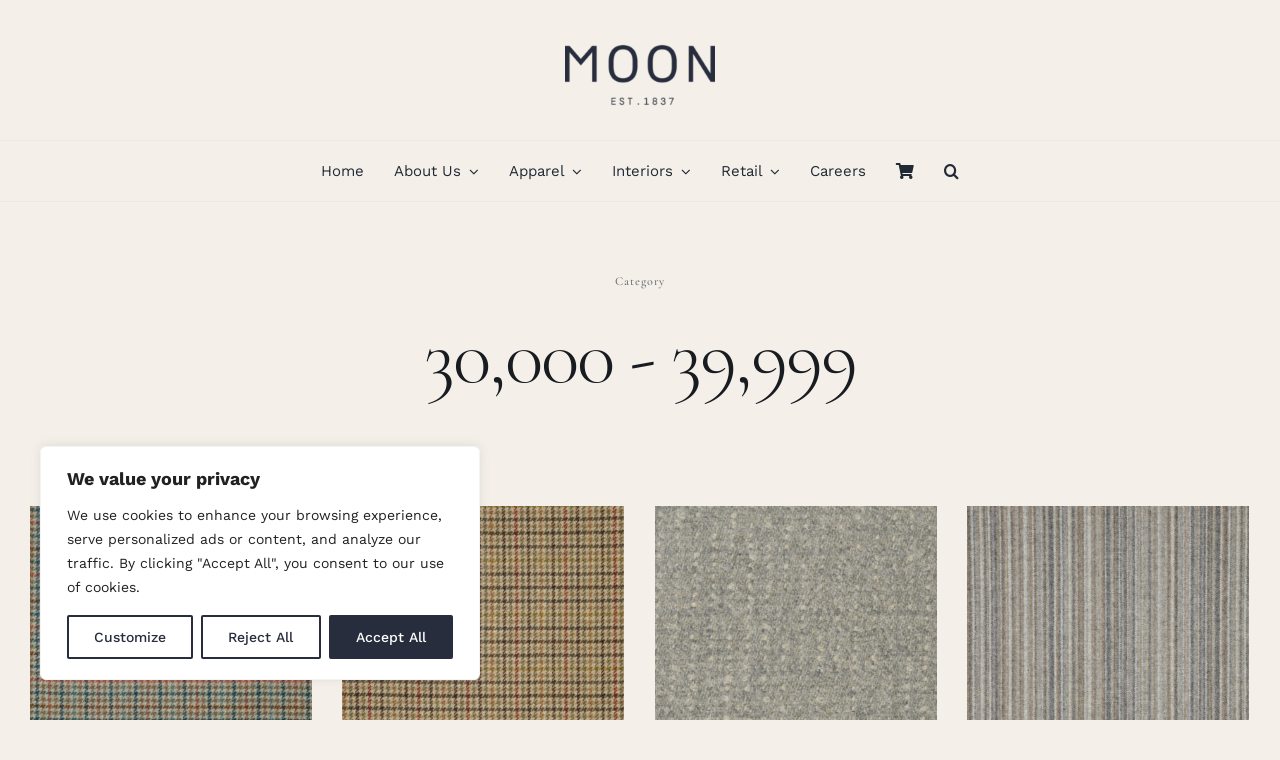

--- FILE ---
content_type: text/css
request_url: https://www.moons.co.uk/wp-content/themes/Avada-child/style.css?ver=1769259516
body_size: 644
content:
/**
 * Theme Name:     Avada Child
 * Author:         ThemeFusion
 * Template:       Avada
 * Text Domain:	   avada-child
 * Description:    The Avada Website Builder is the ultimate design and creation suite. Design Anything, Build Everything, Fast. The
 */
ol.awb-breadcrumb-list.product-breadcrumb a,
ol.awb-breadcrumb-list.product-breadcrumb .awb-breadcrumb-sep:after,
ol.awb-breadcrumb-list.product-breadcrumb span {
  color: var(--link_color);
}
.product-breadcrumb .awb-breadcrumb-sep a:after {
    content: '/';
    margin: 0 5px;
}
.product-breadcrumb .awb-breadcrumb-sep {
    --breadcrumbs_separator: unset !important;
}
.product-breadcrumb .awb-breadcrumb-sep:after {
    content: none !important;
    margin: 0 !important;
}
.fusion-breadcrumbs.custom {
  text-align: center;
}
.no-padding {
  padding-left: 0px;
  padding-right: 0px;
}
#customer_login p.form-row.form-row-wide {
  width: 100%;
  float: left;
}
@media all and (max-width: 768px){
	.interior-enquire-button {
		margin-top: -15px !important;
	}
  #menu-header-blocks-menu-cart span.fusion-widget-cart-number {
      position: absolute;
      transform: translate(50%, -50%) scale(.75);
      margin-inline-start: 0;
  }
	.fusion-breadcrumbs.custom .awb-breadcrumb-list {
		display: block;
	}
	.fusion-breadcrumbs .awb-breadcrumb-list {
		display: block !important;
	}
  .search-results .fusion-posts-container,
  .product-archive-layout .fusion-posts-container {
    display: block;
  }
  .search-results .fusion-posts-container article,
  .product-archive-layout .fusion-posts-container article {
    height: auto !important;
    position: relative !important;
    top: unset !important;
    left: unset !important;
    width: 48.55% !important;
    float: left !important;
    margin-left: 0px !important;
    margin-right: 0px !important;
    padding-left: 0px !important;
    padding-right: 0px !important;
    padding-bottom: 0px !important;
    padding-top: 0px !important;
	transform: none !important;
    transition: none !important;
  }
  .search-results .fusion-clearfix:not(.fusion-blog-button),
  .product-archive-layout .fusion-clearfix:not(.fusion-blog-button) {
    display: none !important;
  }
  .search-results .fusion-post-content-wrapper,
  .product-archive-layout .fusion-post-content-wrapper {
    padding-top: 20px !important;
  }
  .search-results .blog-shortcode-post-title,
  .product-archive-layout .blog-shortcode-post-title {
    margin-bottom: 0px !important;
  }
  .search-results .blog-shortcode-post-title a,
  .product-archive-layout .blog-shortcode-post-title a {
    font-size: 19px !important;
    line-height: 1.32 !important;
  }
  .search-results .fusion-post-content-wrapper,
  .product-archive-layout .fusion-post-content-wrapper {
    min-height: 125px;
  }
  .search-results .fusion-posts-container article:nth-child(even),
  .product-archive-layout .fusion-posts-container article:nth-child(even) {
    margin-right: 0px !important;
    float: right !important;
  }
  .search-results .fusion-post-content.post-content,
  .product-archive-layout .fusion-post-content.post-content {
    margin-bottom: 0px !important;
  }
}
@media all and (max-width: 980px){
	.interior-enquire-button .fusion-column-wrapper {
      display: block !important;
  }
  .interior-enquire-button .fusion-column-wrapper > div {
      float: right;
      display: block;
      width: 60%;
      text-align: right;
  }
  .interior-enquire-button a.fusion-button.button-flat {
      width: 100%;
      text-align: center;
  }
  .interior-enquire-button .fusion-column-wrapper {
    display: block !important;
    width: 100% !important;
    margin-left: 6px !important;
    margin-right: 6px !important;
  }
  .order-sample-button, .order-sample-button .fusion-column-wrapper, .order-sample-button .fusion-column-wrapper .fusion-button-wrapper {
      width: 100% !important;
  }
  .order-sample-button .fusion-column-wrapper {
    margin-right: 6px !important;
    margin-left: 6px !important;
    display: block !important;
  }
  .order-sample-button .single_add_to_cart_button {
    width: 60%;
  }
}

--- FILE ---
content_type: image/svg+xml
request_url: https://www.moons.co.uk/wp-content/uploads/2024/03/MOON_ICON_ONLY_RGB_STONE_BACKGROUNDS.svg
body_size: 6638
content:
<?xml version="1.0" encoding="UTF-8"?><svg id="Layer_2" xmlns="http://www.w3.org/2000/svg" viewBox="0 0 376.77 230.5"><defs><style>.cls-1{fill:#272d3d;}</style></defs><g id="Layer_1-2"><path class="cls-1" d="m210.47,87.23c-4.43-1.43-5.09-1.59-5.09-1.21,0,.48,2.77,1.88,4.84,2.45,2.32.67,8.21,4.33,10.31,6.4,2.26,2.26,2.9,4.84,1.88,7.83-.95,2.8-4.87,6.36-7.42,6.78-2.36.35-4.45,1.65-9.45,5.73-5.98,4.9-11.42,4.39-14.16-1.31-1.4-2.9-1.88-5.98-1.91-11.78,0-2.7-.13-4.9-.32-5.03h-.06s-.75-1.08-1.77,0c-.19.13-.32,2.32-.32,5.03-.03,5.79-.51,8.88-1.91,11.78-2.74,5.7-8.18,6.21-14.17,1.31-5-4.08-7.1-5.38-9.45-5.73-2.54-.41-6.46-3.98-7.41-6.78-1.02-2.99-.38-5.57,1.87-7.83,2.1-2.07,7.99-5.73,10.32-6.4,2.07-.57,4.84-1.97,4.84-2.45,0-.38-.67-.22-5.09,1.21-4.23,1.37-9.14,1.81-12.03,1.12-4.01-.96-6.17-3.72-6.17-7.93,0-2.58.57-4.58,2.13-7.74,1.05-2.07,1.21-2.7,1.46-5.98.16-2.01.48-4.43.73-5.38,1.91-6.97,9.55-8.85,15.66-3.82,1.37,1.11,4.04,4.17,6.46,7.35.77,1.02,1.5,1.85,1.63,1.85.92,0,.41-1.11-2.77-5.86-3.79-5.7-5.25-10.28-4.07-12.89.73-1.62,3.25-4.01,5.09-4.84,1.75-.77,3.18-.83,6.14-.29,2.13.41,2.64.38,7-.32,0,0,1-.16,1.9,0h.06c4.36.7,4.87.73,7,.32,2.96-.54,4.39-.48,6.14.29,1.85.83,4.36,3.21,5.1,4.84,1.18,2.61-.29,7.19-4.08,12.89-3.18,4.74-3.69,5.86-2.77,5.86.13,0,.86-.83,1.62-1.85,2.42-3.18,5.09-6.24,6.46-7.35,6.11-5.03,13.75-3.15,15.66,3.82.26.95.57,3.37.73,5.38.26,3.28.41,3.92,1.46,5.98,1.56,3.15,2.13,5.16,2.13,7.74,0,4.2-2.16,6.97-6.17,7.93-2.9.7-7.8.25-12.03-1.12m21.56-6.81c0-3.07-.67-5.57-2.5-9.25-.8-1.57-.88-1.73-1.11-4.73-.16-2.01-.49-4.71-.84-6-1.15-4.21-4.04-7.34-7.93-8.57-2.77-.88-5.81-.7-8.69.42.42-2.19.26-4.1-.47-5.71-1.07-2.37-4.17-5.35-6.81-6.54-2.7-1.18-4.93-1.09-8.13-.51-1.59.31-1.69.33-5.83-.34l-.35-.04c-1.26-.16-2.43,0-2.68.04-4.14.66-4.24.65-5.87.33-3.16-.58-5.39-.67-8.12.52-2.61,1.17-5.72,4.16-6.78,6.52-.73,1.62-.88,3.52-.47,5.72-2.88-1.13-5.92-1.3-8.68-.42-3.88,1.23-6.77,4.36-7.93,8.59-.34,1.27-.68,3.97-.84,5.99-.23,2.99-.32,3.16-1.13,4.75-1.81,3.65-2.48,6.15-2.48,9.23,0,5.79,3.19,9.87,8.75,11.19.35.09.73.16,1.12.22-.27.24-.52.46-.73.67-3.18,3.19-4.11,7.09-2.68,11.29,1.37,4.01,6.25,8.39,10.1,9.02,1.39.21,2.92,1.01,7.82,5.01,5.18,4.25,9.37,4.45,11.96,3.88,2.21-.49,5.27-1.98,7.36-6.32.04-.09.08-.17.12-.26.04.08.08.17.12.25,2.09,4.34,5.15,5.84,7.36,6.33.63.14,1.36.24,2.18.24,2.52,0,5.86-.9,9.78-4.11,4.91-4,6.43-4.81,7.87-5.02,3.8-.62,8.69-5,10.06-9.01,1.43-4.2.5-8.1-2.7-11.31-.21-.2-.44-.42-.71-.65.39-.06.76-.13,1.11-.22,5.56-1.33,8.75-5.4,8.75-11.19"/><path class="cls-1" d="m223.78,79.53c0-1.24.06-1.4.48-1.05.77.63.64,3.66-.19,4.81-.83,1.18-2.29,1.94-3.41,1.81-1.37-.16-1.21-1.02.26-1.69,1.94-.86,2.86-2.13,2.86-3.88"/><path class="cls-1" d="m214.45,59.57c.48-.26,1.21-.48,1.62-.51,2.48-.03,5.86,3.6,4.9,5.28-.19.35-.51.13-1.37-1.02-1.34-1.81-1.91-2.13-4.07-2.36-1.97-.19-2.39-.7-1.08-1.4"/><path class="cls-1" d="m155.73,85.1c-1.11.13-2.58-.64-3.41-1.81-.83-1.14-.96-4.17-.19-4.81.41-.35.48-.19.48,1.05,0,1.75.92,3.02,2.86,3.88,1.46.67,1.62,1.53.26,1.69"/><path class="cls-1" d="m160.86,60.97c-2.17.22-2.74.54-4.08,2.36-.86,1.14-1.18,1.37-1.37,1.02-.95-1.69,2.42-5.32,4.9-5.28.41.03,1.15.26,1.62.51,1.3.7.89,1.21-1.08,1.4"/><path class="cls-1" d="m161.56,105.53c-1.69,0-3.76-3.69-3.34-5.95.32-1.62,1.78-2.96,2.1-1.94.06.19.03,1.02-.1,1.81-.48,2.77-.38,3.18.99,4.39,1.27,1.14,1.37,1.69.35,1.69"/><path class="cls-1" d="m197.57,46.99c1.34-.6,2.16-.46,4.03.69,1.31.8,2.29,2.73,1.93,3.82-.37,1.12-1.22.67-2.36-1.28-1.03-1.75-1.7-2.17-3.52-2.13-1.55.03-1.56-.45-.08-1.1"/><path class="cls-1" d="m175.22,50.22c-1.14,1.95-1.99,2.4-2.36,1.28-.36-1.09.62-3.02,1.93-3.82,1.87-1.15,2.69-1.29,4.03-.69,1.49.65,1.47,1.13-.08,1.1-1.82-.04-2.49.38-3.52,2.13"/><path class="cls-1" d="m179.19,114.44c-2.13.51-2.96.38-4.04-.61-1.21-1.08-1.05-1.53.41-1.02,1.72.61,2.48.41,4.01-.92,1.69-1.5,2.64-1.65,2.64-.48s-1.53,2.67-3.02,3.02"/><path class="cls-1" d="m195.74,79.07c-.12-.8.2-1.12,1.16-1.27,1.43-.23,1.5-.18,1.21,1.12-.28,1.35-2.17,1.43-2.37.16"/><path class="cls-1" d="m197.42,83.74c-.73,1.7-1.42,2-2.08.96-.68-.9-.18-2.14,1.08-2.83,1.57-.91,1.94-.21,1,1.87"/><path class="cls-1" d="m195.45,74.03c1.13-.52,1.54-.28,1.83.77.28,1.05.05,1.46-1.18,1.59-.82.08-1.62-.26-1.76-.78-.14-.52.37-1.23,1.12-1.57"/><path class="cls-1" d="m194.92,80.9c-.58,1.18-1.08,1.32-2.21.48-.74-.52-.83-.85-.46-1.68.46-.96.62-1.01,1.75-.41.98.51,1.2.87.92,1.61"/><path class="cls-1" d="m193.98,77.14c-.33,1.08-1.88,1.32-2.57.39-.3-.42-.37-1.14-.08-1.66.59-1.03,2.96.13,2.65,1.27"/><path class="cls-1" d="m192.45,71.05c.81.14,1.49.68,1.49,1.22s-.68,1.09-1.49,1.22c-1.22.2-1.56-.13-1.56-1.22s.34-1.43,1.56-1.22"/><path class="cls-1" d="m189.88,79.12c-1.06.99-1.14.99-1.63-.25-.52-1.28,1-2.4,1.88-1.45.55.59.46,1.04-.25,1.7"/><path class="cls-1" d="m189.38,75.33c-.28,1.35-2.17,1.43-2.37.16-.13-.8.2-1.12,1.16-1.27,1.43-.23,1.5-.18,1.21,1.12"/><path class="cls-1" d="m186.59,70.55c1.49-.71,2.94,1.03,1.87,2.15-.67.7-1.22.62-2.05-.18-1.25-1.21-1.26-1.29.19-1.96"/><path class="cls-1" d="m186.07,76.3c.58.7.58,1.04,0,1.74-.7.81-.87.81-1.8-.06-.81-.75-.93-1.16-.46-1.8.87-.99,1.39-.99,2.26.11"/><path class="cls-1" d="m182.13,72.79c1.15-1.45,1.89-1.55,2.25-.38.42,1.05-.4,2.11-1.78,2.45-1.76.47-1.93-.31-.47-2.07"/><path class="cls-1" d="m182.97,81.45c0,.54-.68,1.08-1.49,1.22-1.22.2-1.56-.14-1.56-1.22s.34-1.43,1.56-1.22c.81.14,1.49.68,1.49,1.22"/><path class="cls-1" d="m182.53,77.74c-.09.8-.49,1.03-1.45.92-1.44-.16-1.49-.22-.87-1.4.62-1.23,2.47-.81,2.33.47"/><path class="cls-1" d="m183.68,85.68c-1.83-.26-2.3-.84-1.48-1.75.69-.89,2.02-.73,3.02.29,1.29,1.28.71,1.81-1.54,1.46"/><path class="cls-1" d="m185.18,80.23c.59-.96,2.13-.78,2.55.3.18.48.06,1.2-.36,1.62-.83.84-2.78-.9-2.19-1.92"/><path class="cls-1" d="m189.9,86.96c-.56,1.82-2.3,1.42-2.17-.44.04-.83.4-1.58.76-1.62,1.07-.27,1.82.8,1.42,2.06"/><path class="cls-1" d="m189.71,83.14c-1.3-1.38-.1-2.7,1.46-1.67.7.45,1.18,1.13,1.03,1.46-.29,1.06-1.59,1.19-2.49.22"/><path class="cls-1" d="m192.75,87.21c-1.61-.35-1.68-2.62-.15-2.84.96-.14,1.34.26,1.5,1.41.25,1.72.19,1.79-1.36,1.43"/><path class="cls-1" d="m201.24,113.84c-1.08.99-1.91,1.11-4.04.61-1.5-.35-3.02-1.88-3.02-3.02s.95-1.02,2.64.48c1.53,1.34,2.29,1.53,4.01.92,1.46-.51,1.62-.06.41,1.02"/><path class="cls-1" d="m215.18,103.85c1.37-1.21,1.46-1.62.99-4.39-.13-.8-.16-1.62-.1-1.81.32-1.02,1.78.32,2.1,1.94.41,2.26-1.65,5.95-3.34,5.95-1.02,0-.92-.54.35-1.69"/><path class="cls-1" d="m188.28,115.21s-.03-.07-.05-.11c-.04.09-.08.17-.12.26-.63,1.3-1.34,2.35-2.1,3.19l.04.06c.78-.85,1.52-1.91,2.16-3.25.02-.05.05-.1.07-.14"/><path class="cls-1" d="m190.51,118.61l.04-.06c-.76-.84-1.47-1.88-2.1-3.19-.04-.08-.08-.17-.12-.25-.02.04-.03.07-.05.1.02.05.04.1.07.14.64,1.34,1.38,2.4,2.16,3.25"/><path class="cls-1" d="m210.6,87.23c-4.43-1.43-5.09-1.59-5.09-1.21,0,.48,2.77,1.88,4.84,2.45,2.32.67,8.21,4.33,10.31,6.4,2.26,2.26,2.9,4.84,1.88,7.83-.95,2.8-4.87,6.36-7.42,6.78-2.36.35-4.45,1.65-9.45,5.73-5.98,4.9-11.42,4.39-14.16-1.31-1.4-2.9-1.88-5.98-1.91-11.78,0-2.7-.13-4.9-.32-5.03h-.06s-.75-1.08-1.77,0c-.19.13-.32,2.32-.32,5.03-.03,5.79-.51,8.88-1.91,11.78-2.74,5.7-8.18,6.21-14.17,1.31-5-4.08-7.09-5.38-9.45-5.73-2.55-.41-6.46-3.98-7.42-6.78-1.02-2.99-.38-5.57,1.88-7.83,2.1-2.07,7.99-5.73,10.31-6.4,2.07-.57,4.84-1.97,4.84-2.45,0-.38-.67-.22-5.09,1.21-4.23,1.37-9.14,1.81-12.03,1.11-4.01-.96-6.17-3.72-6.17-7.93,0-2.58.57-4.58,2.13-7.74,1.05-2.07,1.21-2.7,1.46-5.98.16-2.01.48-4.43.73-5.38,1.91-6.97,9.55-8.85,15.66-3.82,1.37,1.11,4.04,4.17,6.46,7.35.76,1.02,1.5,1.85,1.62,1.85.92,0,.41-1.11-2.77-5.86-3.79-5.7-5.25-10.28-4.08-12.89.73-1.62,3.25-4.01,5.09-4.84,1.75-.76,3.18-.83,6.14-.29,2.13.41,2.64.38,7-.32,0,0,1-.16,1.9,0h.06c4.36.7,4.87.73,7,.32,2.96-.54,4.39-.48,6.14.29,1.85.83,4.36,3.21,5.1,4.84,1.18,2.61-.29,7.19-4.08,12.89-3.18,4.74-3.69,5.86-2.77,5.86.13,0,.86-.83,1.62-1.85,2.42-3.18,5.09-6.24,6.46-7.35,6.11-5.03,13.75-3.15,15.66,3.82.26.95.57,3.37.73,5.38.26,3.28.41,3.92,1.46,5.98,1.56,3.15,2.13,5.16,2.13,7.74,0,4.2-2.16,6.97-6.17,7.93-2.9.7-7.8.25-12.03-1.11m21.56-6.81c0-3.07-.67-5.57-2.5-9.25-.8-1.57-.88-1.73-1.11-4.73-.16-2.01-.49-4.71-.84-6-1.15-4.21-4.04-7.34-7.93-8.57-2.77-.88-5.81-.7-8.69.42.42-2.19.26-4.1-.47-5.71-1.07-2.37-4.17-5.35-6.81-6.54-2.7-1.18-4.93-1.09-8.13-.51-1.59.31-1.69.33-5.83-.34l-.35-.04c-1.26-.16-2.43,0-2.68.04-4.14.66-4.24.65-5.87.33-3.16-.58-5.39-.67-8.12.52-2.61,1.17-5.71,4.16-6.78,6.52-.73,1.62-.88,3.52-.47,5.72-2.88-1.13-5.92-1.3-8.69-.42-3.88,1.23-6.77,4.36-7.93,8.59-.34,1.27-.68,3.97-.84,5.99-.23,3-.32,3.16-1.13,4.75-1.81,3.65-2.48,6.15-2.48,9.23,0,5.79,3.19,9.87,8.74,11.19.35.09.73.16,1.12.22-.27.24-.52.46-.73.67-3.19,3.19-4.11,7.09-2.68,11.29,1.37,4.01,6.25,8.39,10.1,9.02,1.39.21,2.92,1.01,7.82,5.01,5.18,4.25,9.37,4.45,11.96,3.88,2.21-.49,5.27-1.98,7.36-6.32.04-.09.08-.17.12-.26.04.08.08.17.12.25,2.09,4.34,5.15,5.84,7.36,6.33.63.14,1.36.24,2.18.24,2.52,0,5.86-.9,9.78-4.11,4.91-4,6.43-4.8,7.87-5.02,3.8-.62,8.69-5,10.06-9.01,1.43-4.2.5-8.1-2.7-11.31-.21-.2-.44-.42-.71-.65.39-.06.76-.13,1.11-.22,5.56-1.33,8.75-5.4,8.75-11.19"/><path class="cls-1" d="m223.9,79.53c0-1.24.06-1.4.48-1.05.77.64.64,3.66-.19,4.81-.83,1.18-2.29,1.94-3.41,1.81-1.37-.16-1.21-1.02.26-1.69,1.94-.86,2.86-2.13,2.86-3.88"/><path class="cls-1" d="m214.58,59.57c.48-.26,1.21-.48,1.62-.51,2.48-.03,5.86,3.6,4.9,5.28-.19.35-.51.13-1.37-1.02-1.34-1.81-1.91-2.13-4.07-2.36-1.97-.19-2.39-.7-1.08-1.4"/><path class="cls-1" d="m155.86,85.1c-1.11.13-2.58-.64-3.41-1.81-.83-1.14-.96-4.17-.19-4.81.41-.35.48-.19.48,1.05,0,1.75.92,3.02,2.86,3.88,1.46.67,1.62,1.53.26,1.69"/><path class="cls-1" d="m160.99,60.97c-2.17.22-2.74.54-4.08,2.36-.86,1.14-1.18,1.37-1.37,1.02-.95-1.69,2.42-5.32,4.9-5.28.41.03,1.15.26,1.62.51,1.3.7.89,1.21-1.08,1.4"/><path class="cls-1" d="m161.69,105.53c-1.69,0-3.76-3.69-3.34-5.95.32-1.62,1.78-2.96,2.1-1.94.06.19.03,1.02-.1,1.81-.48,2.77-.38,3.18.99,4.39,1.27,1.14,1.37,1.69.35,1.69"/><path class="cls-1" d="m197.69,46.99c1.34-.6,2.16-.46,4.03.69,1.31.8,2.29,2.73,1.93,3.82-.37,1.12-1.22.67-2.36-1.28-1.04-1.75-1.7-2.17-3.52-2.13-1.55.03-1.56-.45-.08-1.1"/><path class="cls-1" d="m175.34,50.22c-1.14,1.95-1.99,2.4-2.36,1.28-.36-1.09.62-3.02,1.93-3.82,1.87-1.15,2.69-1.29,4.03-.69,1.49.65,1.47,1.13-.08,1.1-1.82-.04-2.49.38-3.52,2.13"/><path class="cls-1" d="m179.32,114.44c-2.13.51-2.96.38-4.04-.61-1.21-1.08-1.05-1.53.41-1.02,1.72.61,2.48.41,4.01-.92,1.69-1.5,2.64-1.65,2.64-.48s-1.53,2.67-3.02,3.02"/><path class="cls-1" d="m195.87,79.07c-.12-.8.2-1.12,1.16-1.27,1.43-.23,1.5-.18,1.21,1.12-.28,1.35-2.17,1.43-2.37.16"/><path class="cls-1" d="m197.55,83.74c-.73,1.7-1.42,2-2.08.96-.68-.9-.18-2.14,1.08-2.83,1.57-.91,1.94-.21,1,1.87"/><path class="cls-1" d="m195.58,74.03c1.12-.52,1.54-.28,1.83.77.28,1.05.05,1.46-1.18,1.59-.82.08-1.62-.26-1.76-.78-.14-.52.37-1.23,1.12-1.57"/><path class="cls-1" d="m195.04,80.9c-.58,1.18-1.08,1.32-2.21.48-.74-.52-.83-.85-.46-1.68.46-.96.62-1.01,1.75-.41.98.51,1.2.87.92,1.61"/><path class="cls-1" d="m194.11,77.14c-.33,1.08-1.88,1.32-2.57.39-.3-.42-.37-1.14-.08-1.66.59-1.03,2.96.13,2.65,1.27"/><path class="cls-1" d="m192.58,71.05c.81.14,1.49.68,1.49,1.22s-.68,1.09-1.49,1.22c-1.22.2-1.56-.13-1.56-1.22s.34-1.42,1.56-1.22"/><path class="cls-1" d="m190.01,79.12c-1.06.99-1.14.99-1.63-.25-.52-1.28,1-2.4,1.88-1.45.55.59.46,1.04-.25,1.7"/><path class="cls-1" d="m189.51,75.33c-.28,1.35-2.17,1.43-2.37.16-.13-.8.2-1.12,1.16-1.27,1.43-.23,1.5-.18,1.21,1.12"/><path class="cls-1" d="m186.71,70.55c1.49-.71,2.94,1.03,1.87,2.15-.67.7-1.22.62-2.05-.18-1.25-1.21-1.26-1.29.19-1.96"/><path class="cls-1" d="m186.19,76.3c.58.7.58,1.04,0,1.74-.7.81-.87.81-1.8-.06-.81-.75-.93-1.16-.46-1.8.87-.99,1.39-.99,2.26.11"/><path class="cls-1" d="m182.26,72.79c1.15-1.45,1.89-1.55,2.25-.38.42,1.05-.4,2.11-1.78,2.45-1.76.47-1.93-.31-.47-2.07"/><path class="cls-1" d="m183.1,81.45c0,.54-.68,1.08-1.49,1.22-1.22.2-1.56-.14-1.56-1.22s.34-1.43,1.56-1.22c.81.14,1.49.68,1.49,1.22"/><path class="cls-1" d="m182.65,77.74c-.09.8-.49,1.03-1.45.92-1.44-.16-1.49-.22-.87-1.4.62-1.23,2.47-.81,2.33.47"/><path class="cls-1" d="m183.8,85.68c-1.83-.26-2.3-.84-1.48-1.75.69-.89,2.02-.73,3.02.29,1.29,1.28.71,1.81-1.54,1.46"/><path class="cls-1" d="m185.31,80.23c.59-.96,2.13-.78,2.55.3.18.48.06,1.2-.36,1.62-.83.84-2.78-.9-2.19-1.92"/><path class="cls-1" d="m190.02,86.96c-.56,1.82-2.3,1.42-2.17-.44.04-.83.4-1.58.76-1.62,1.07-.27,1.82.8,1.42,2.06"/><path class="cls-1" d="m189.83,83.14c-1.3-1.38-.1-2.7,1.46-1.67.7.45,1.18,1.13,1.03,1.46-.29,1.06-1.59,1.19-2.49.22"/><path class="cls-1" d="m192.87,87.21c-1.61-.35-1.68-2.62-.15-2.84.96-.14,1.34.26,1.5,1.41.25,1.72.19,1.79-1.36,1.43"/><path class="cls-1" d="m201.37,113.84c-1.08.99-1.91,1.11-4.04.61-1.5-.35-3.02-1.88-3.02-3.02s.95-1.02,2.64.48c1.53,1.34,2.29,1.53,4.01.92,1.46-.51,1.62-.06.41,1.02"/><path class="cls-1" d="m215.31,103.85c1.37-1.21,1.46-1.62.99-4.39-.13-.8-.16-1.62-.1-1.81.32-1.02,1.78.32,2.1,1.94.41,2.26-1.65,5.95-3.34,5.95-1.02,0-.92-.54.35-1.69"/><path class="cls-1" d="m208.71,144.09l-12.57-18.94c-.39-.05-.78-.11-1.16-.19-1.88-.42-4.23-1.38-6.37-3.48-.12-.12-.25-.23-.37-.36-.1.11-.21.2-.31.3-2.17,2.14-4.53,3.12-6.44,3.54-.33.07-.69.13-1.05.18l-10.36,15.61-23.15,34.87,2.93,4.24h.01s38.41-57.89,38.41-57.89l38.42,57.89h0l2.93-4.24-20.92-31.52Z"/><path class="cls-1" d="m109.42,74.15l.95.89.67-2.07c1.08-3.56,1.4-5.95,1.37-11.05,0-5.25-.41-8.47-2.04-16.07-2.01-9.45-2.48-12.06-3.02-15.72l-.51-3.82-.73,1.56c-.38.86-1.31,3.25-2.04,5.32-3.15,8.98-4.23,11.52-5.95,14.16l-1.26,2.34c.32,1.62,2.88,7.37,4,10.01,2.1,5,6.65,12.64,8.56,14.45"/><path class="cls-1" d="m63.33,92.77c6.94-2.2,7.26-2.26,18.62-2.51,7.54-.19,10.97-.43,12.38-.58l4.05-.37c-.44-.66-1.7-2.82-3.77-5.9l-10.95-17.98c-.64,0-9.2,8.47-13.63,13.46-3.41,3.85-8.66,10.47-10.82,13.62l-1.24,1.81,1.15-.32c.67-.16,2.55-.73,4.2-1.24"/><path class="cls-1" d="m148.71,93.49c-1.89-.98-3.46-2.3-4.67-3.91l-15.53,2.72,1.54,1.94c4.87,5.86,9.01,12.51,11.52,18.46l.73,1.72,6.03-8.28c-.2-.42-.38-.84-.52-1.27-1.37-4.02-1.04-7.95.9-11.38"/><path class="cls-1" d="m88.7,101.23l-8.47-.1c-10.63-.1-12,.13-16.9,2.71-1.91,1.02-3.5,1.91-3.5,2l1.91,1.56c4.3,3.12,6.87,7.19,10.76,16.74,1.05,2.61,2.26,5.54,2.7,6.49l.77,1.72.38-3.22c1.15-9.39,4.55-17.67,10.54-25.53l1.81-2.39Z"/><path class="cls-1" d="m121.71,111.48c-1.18-1.56-3.41-4.11-5-5.67-2.8-2.77-3.72-3.41-3.25-2.29.64,1.5,1.75,5.73,2.1,7.96,1.05,6.68.06,17.44-2.39,26.2-.45,1.5-.92,3.82-1.11,5.19-.38,2.74-.45,10.73-.16,14.74l.22,2.58,2.48-5.06,3.98-7.64c.92-1.85,5.54-9.17,9.23-14.71l2.36-3.6-.96-2.99c-1.37-4.23-5.03-11.4-7.51-14.71"/><path class="cls-1" d="m104.42,113.08c-.22-.99-.57-1.81-.76-1.81-.89.03-5.95,9.33-7.48,13.69-1.05,3.05-1.21,3.85-2.93,15.91l-1.24,8.72,1.37,1.46c1.94,2.1,3.05,3.82,5.25,8.18,1.08,2.17,1.97,3.92,2.04,3.92.03,0,.06-3.82.1-8.53.03-10.54.76-17.73,2.86-28.55.99-5,1.3-10.41.8-12.99"/><path class="cls-1" d="m127.91,86.97l-2.19,2.49,16.52-3.15c-.28-.71-.5-1.46-.66-2.24l-13.66,2.9Z"/><path class="cls-1" d="m78.77,97.22c5.98-.19,9.07-.45,12.48-1.02l4.55-.76,1.85-1.75c1.02-.99,1.78-1.94,1.72-2.13l-2.45.47c-2.71.76-8.21.77-13.08.77-9.61,0-15.09.79-20.82,3.02-1.65.64-4.01,1.43-5.22,1.75l-1.32.39-3.26,5.18c5.26-1.32,5.73-1.24,9.77-2.83,7.19-2.83,6.94-2.8,15.79-3.09"/><path class="cls-1" d="m108.88,105.85c-.1,0-.64.29-1.21.64-1.37.83-1.75,1.62-1.37,2.77.64,1.88,1.27,6.68,1.27,9.61,0,3.28-.83,9.71-1.91,14.83-2.07,9.93-2.15,9.58-2.04,22.6.08,9.14.1,9.87.3,11.59l3.88,4.83c.04-.92.09-3.59.09-17.53,0-17.03.03-17.44,1.59-25.62,1.88-9.74,1.94-16.17.25-21.58-.35-1.18-.76-2.13-.86-2.13"/><path class="cls-1" d="m144.8,66.18c.08-1.02.24-2.67.47-4.2l-2.56-3.97c-.2.68-.5,1.79-.8,3.02-1.31,5.16-4.43,12.54-7.13,16.81l-.83,1.34,7.36-1.14c.3-2.64,1.12-5.16,2.7-8.33q.6-1.19.79-3.52"/><path class="cls-1" d="m125.49,93.88l-3.92-3.88,1.72-1.43c2.2-1.91,5.86-6.24,8.02-9.52,4.56-6.94,7.95-16.46,8.87-24.97l-8.94-13.89-.11,1.43c0,11.94-3.44,23.55-9.42,31.99-2.16,3.02-7.89,9.01-8.63,9.01-1.24,0-6.75-5.79-9.45-9.93,0,0-4.68-7.62-9.29-19.35l-8.01,10.03,1.71,3.56c4.9,9.29,10.31,17.51,14.39,21.77l1.69,1.81-4.71,4.71c-13.49,13.56-19.48,25.08-20.34,39.28-.22,3.72.13,5.12,1.91,7.26,1.27,1.5,7.16,6.11,7.8,6.11l.74-4.72c2.13-17.95,7.72-30.07,17.43-39.88,2.01-2.04,4.11-3.98,4.61-4.36l.99-.64,2.32,1.75c7.19,5.44,13.08,13.69,17.06,23.81l1.03,2.52,7.87-9.48c-1.21-3-5.04-10.07-5.04-10.07-2.68-4.52-6.14-8.88-10.28-12.92"/><path class="cls-1" d="m143.06,42.67c-7.54-11.46-11.59-17.67-12.7-19.42-.64-1.05-2.55-3.98-4.17-6.53-1.65-2.55-3.82-5.92-4.77-7.48-.74-1.2-1.58-2.51-2.12-3.35,1.43-1.5,2.04-3.19,1.4-4.42-.98-1.86-4.44-1.97-7.73-.25-3.29,1.73-5.17,4.63-4.2,6.5.74,1.41,2.9,1.81,5.34,1.18.81.99,1.93,2.74,3.71,5.6,2.23,3.6,4.33,6.94,4.68,7.48,3.5,5.41,7.45,11.46,10.38,15.91l13.32,20.28c.78-2.13,1.92-4,3.37-5.54l-6.51-9.97Z"/><path class="cls-1" d="m123.33,56.99c.1,1.91.26,4.01.35,4.61l.19,1.12.45-.83c.67-1.31,2.01-6.18,2.55-9.36.35-1.88.57-5.79.67-11.49l.12-6.43-9.15-14.21c-.6,1.9-.78,4.36-.64,8.26.19,4.52.92,8.12,3.25,15.91,1.21,4.04,2.04,8.63,2.23,12.41"/><path class="cls-1" d="m116.68,17.57l-2.58-4-1.59,1.66c-.99,4.62-1.14,11.46-.35,16.93.29,1.91,1.21,6.46,2.07,10.09,2.83,11.84,3.06,13.24,3.02,20.62,0,4.87-.16,7.13-.54,8.91-.29,1.3-.54,2.8-.54,3.28l-.05,1.14c.45-.46,4.32-5.02,4.32-5.02.48-.89.43-1.97.54-7.13.27-12.06-1.7-14.68-4.89-28.07-1.12-4.7-.75-9.26.21-15.76.16-1.09.29-1.95.38-2.66"/><path class="cls-1" d="m267.35,74.15l-.95.89-.67-2.07c-1.08-3.56-1.4-5.95-1.37-11.05,0-5.25.41-8.47,2.04-16.07,2.01-9.45,2.48-12.06,3.02-15.72l.51-3.82.73,1.56c.38.86,1.3,3.25,2.04,5.32,3.15,8.98,4.23,11.52,5.95,14.16l1.26,2.34c-.32,1.62-2.88,7.37-4,10.01-2.1,5-6.65,12.64-8.56,14.45"/><path class="cls-1" d="m313.44,92.77c-6.94-2.2-7.26-2.26-18.62-2.51-7.54-.19-10.97-.43-12.38-.58l-4.05-.37c.44-.66,1.7-2.82,3.77-5.9l10.95-17.98c.64,0,9.2,8.47,13.63,13.46,3.41,3.85,8.66,10.47,10.82,13.62l1.24,1.81-1.14-.32c-.67-.16-2.55-.73-4.2-1.24"/><path class="cls-1" d="m228.05,93.49c1.89-.98,3.46-2.3,4.67-3.91l15.53,2.72-1.54,1.94c-4.87,5.86-9.01,12.51-11.52,18.46l-.73,1.72-6.03-8.28c.2-.42.38-.84.52-1.27,1.37-4.02,1.04-7.95-.9-11.38"/><path class="cls-1" d="m288.07,101.23l8.47-.1c10.63-.1,12,.13,16.9,2.71,1.91,1.02,3.5,1.91,3.5,2l-1.91,1.56c-4.3,3.12-6.87,7.19-10.76,16.74-1.05,2.61-2.26,5.54-2.7,6.49l-.76,1.72-.38-3.22c-1.14-9.39-4.55-17.67-10.54-25.53l-1.81-2.39Z"/><path class="cls-1" d="m255.06,111.48c1.18-1.56,3.41-4.11,5-5.67,2.8-2.77,3.72-3.41,3.25-2.29-.64,1.5-1.75,5.73-2.1,7.96-1.05,6.68-.06,17.44,2.39,26.2.45,1.5.92,3.82,1.12,5.19.38,2.74.45,10.73.16,14.74l-.22,2.58-2.48-5.06-3.98-7.64c-.92-1.85-5.54-9.17-9.23-14.71l-2.35-3.6.95-2.99c1.37-4.23,5.03-11.4,7.51-14.71"/><path class="cls-1" d="m272.35,113.08c.22-.99.57-1.81.76-1.81.89.03,5.95,9.33,7.48,13.69,1.05,3.05,1.21,3.85,2.93,15.91l1.24,8.72-1.37,1.46c-1.94,2.1-3.05,3.82-5.25,8.18-1.08,2.17-1.97,3.92-2.04,3.92-.03,0-.06-3.82-.1-8.53-.03-10.54-.76-17.73-2.86-28.55-.99-5-1.3-10.41-.8-12.99"/><path class="cls-1" d="m248.86,86.97l2.19,2.49-16.52-3.15c.28-.71.5-1.46.66-2.24l13.66,2.9Z"/><path class="cls-1" d="m298,97.22c-5.98-.19-9.07-.45-12.48-1.02l-4.55-.76-1.85-1.75c-1.02-.99-1.78-1.94-1.72-2.13l2.45.47c2.71.76,8.21.77,13.08.77,9.61,0,15.09.79,20.82,3.02,1.65.64,4.01,1.43,5.22,1.75l1.32.39,3.26,5.18c-5.26-1.32-5.73-1.24-9.77-2.83-7.19-2.83-6.94-2.8-15.79-3.09"/><path class="cls-1" d="m267.89,105.85c.1,0,.64.29,1.21.64,1.37.83,1.75,1.62,1.37,2.77-.64,1.88-1.27,6.68-1.27,9.61,0,3.28.83,9.71,1.91,14.83,2.07,9.93,2.15,9.58,2.04,22.6-.08,9.14-.1,9.87-.3,11.59l-3.88,4.83c-.04-.92-.09-3.59-.09-17.53,0-17.03-.03-17.44-1.59-25.62-1.88-9.74-1.94-16.17-.25-21.58.35-1.18.76-2.13.86-2.13"/><path class="cls-1" d="m231.96,66.18c-.08-1.02-.24-2.67-.47-4.2l2.56-3.97c.2.68.5,1.79.8,3.02,1.31,5.16,4.43,12.54,7.13,16.81l.83,1.34-7.36-1.14c-.3-2.64-1.12-5.16-2.7-8.33q-.6-1.19-.79-3.52"/><path class="cls-1" d="m251.27,93.88l3.92-3.88-1.72-1.43c-2.2-1.91-5.86-6.24-8.02-9.52-4.56-6.94-7.95-16.46-8.87-24.97l8.94-13.89.11,1.43c0,11.94,3.44,23.55,9.42,31.99,2.16,3.02,7.89,9.01,8.63,9.01,1.24,0,6.75-5.79,9.45-9.93,0,0,4.68-7.62,9.29-19.35l8.01,10.03-1.71,3.56c-4.9,9.29-10.31,17.51-14.39,21.77l-1.69,1.81,4.71,4.71c13.49,13.56,19.48,25.08,20.34,39.28.22,3.72-.13,5.12-1.91,7.26-1.27,1.5-7.16,6.11-7.8,6.11l-.74-4.72c-2.13-17.95-7.72-30.07-17.43-39.88-2.01-2.04-4.11-3.98-4.61-4.36l-.99-.64-2.32,1.75c-7.19,5.44-13.08,13.69-17.06,23.81l-1.03,2.52-7.87-9.48c1.21-3,5.04-10.07,5.04-10.07,2.68-4.52,6.14-8.88,10.28-12.92"/><path class="cls-1" d="m233.7,42.67c7.54-11.46,11.59-17.67,12.7-19.42.64-1.05,2.55-3.98,4.17-6.53,1.65-2.55,3.82-5.92,4.77-7.48.74-1.2,1.58-2.51,2.12-3.35-1.44-1.5-2.04-3.19-1.4-4.42.98-1.86,4.44-1.97,7.73-.25,3.29,1.73,5.17,4.63,4.2,6.5-.74,1.41-2.9,1.81-5.34,1.18-.81.99-1.93,2.74-3.71,5.6-2.23,3.6-4.33,6.94-4.68,7.48-3.5,5.41-7.45,11.46-10.38,15.91l-13.32,20.28c-.78-2.13-1.92-4-3.37-5.54l6.51-9.97Z"/><path class="cls-1" d="m253.44,56.99c-.1,1.91-.26,4.01-.35,4.61l-.19,1.12-.45-.83c-.67-1.31-2.01-6.18-2.55-9.36-.35-1.88-.57-5.79-.67-11.49l-.12-6.43,9.15-14.21c.6,1.9.78,4.36.64,8.26-.19,4.52-.92,8.12-3.25,15.91-1.21,4.04-2.04,8.63-2.23,12.41"/><path class="cls-1" d="m260.09,17.57l2.58-4,1.59,1.66c.99,4.62,1.15,11.46.35,16.93-.29,1.91-1.21,6.46-2.07,10.09-2.83,11.84-3.06,13.24-3.02,20.62,0,4.87.16,7.13.54,8.91.29,1.3.54,2.8.54,3.28l.05,1.14c-.45-.46-4.32-5.02-4.32-5.02-.48-.89-.43-1.97-.54-7.13-.27-12.06,1.7-14.68,4.88-28.07,1.12-4.7.75-9.26-.21-15.76-.16-1.09-.29-1.95-.38-2.66"/><path class="cls-1" d="m5.98,227.49c-1.25,0-2.32-.33-3.21-.99-.9-.66-1.58-1.59-2.06-2.78s-.71-2.59-.71-4.19.24-3,.71-4.19c.48-1.2,1.16-2.12,2.06-2.78.89-.66,1.96-.99,3.21-.99s2.32.33,3.21.99c.89.66,1.58,1.59,2.06,2.78.48,1.2.71,2.59.71,4.19,0,1.83-.32,3.4-.95,4.7-.63,1.3-1.51,2.22-2.64,2.76l3.3,3.52h-2.42l-2.82-3.04c-.16.01-.32.02-.46.02Zm0-1.74c1.22,0,2.2-.54,2.96-1.63.76-1.08,1.13-2.62,1.13-4.6s-.38-3.51-1.13-4.6c-.76-1.09-1.74-1.63-2.96-1.63s-2.22.54-2.97,1.63c-.75,1.08-1.12,2.62-1.12,4.6s.37,3.51,1.12,4.6c.75,1.09,1.74,1.63,2.97,1.63Z"/><path class="cls-1" d="m24.22,227.49c-1.03,0-1.94-.21-2.74-.64-.8-.43-1.43-1.07-1.89-1.95-.46-.87-.69-1.97-.69-3.29v-9.79h1.85v9.86c0,1.32.32,2.34.97,3.06s1.5,1.08,2.55,1.08,1.9-.36,2.53-1.08c.63-.72.95-1.74.95-3.06v-9.86h1.85v9.79c0,1.32-.23,2.42-.7,3.29-.47.87-1.11,1.52-1.91,1.95-.81.42-1.72.64-2.75.64Z"/><path class="cls-1" d="m36.63,227.22l4.82-15.4h2.13l4.8,15.4h-2.02l-1.12-3.83h-5.46l-1.12,3.83h-2.02Zm5.83-12.8l-2.22,7.44h4.53l-2.22-7.44h-.09Z"/><path class="cls-1" d="m56.08,227.22v-15.4h1.85v13.73h7.81v1.67h-9.66Z"/><path class="cls-1" d="m74.6,227.22v-1.61h3.5v-12.19h-3.5v-1.61h8.84v1.61h-3.5v12.19h3.5v1.61h-8.84Z"/><path class="cls-1" d="m96.36,227.22v-13.73h-4.14v-1.67h10.12v1.67h-4.14v13.73h-1.85Z"/><path class="cls-1" d="m114.62,227.22v-6.05l-4.99-9.35h2.09l3.83,7.48,3.83-7.48h2.09l-4.99,9.35v6.05h-1.85Z"/><path class="cls-1" d="m146.92,227.22v-15.4h5.13c1.6,0,2.8.37,3.61,1.1s1.21,1.67,1.21,2.82c0,.89-.24,1.63-.73,2.21-.48.58-1.03.99-1.63,1.22v.15c.72.24,1.35.66,1.89,1.28s.81,1.41.81,2.38c0,.79-.2,1.51-.58,2.14-.39.64-.95,1.15-1.69,1.53-.74.38-1.65.57-2.72.57h-5.3Zm1.85-8.76h3.15c.98,0,1.73-.22,2.26-.65.52-.43.78-1.06.78-1.88,0-.78-.26-1.38-.77-1.8-.51-.43-1.29-.64-2.33-.64h-3.08v4.97Zm0,7.06h3.26c1.05,0,1.87-.24,2.44-.71s.86-1.15.86-2.01-.3-1.54-.9-2.01c-.6-.48-1.42-.71-2.44-.71h-3.21v5.46Z"/><path class="cls-1" d="m165.53,227.22v-15.4h4.73c1.19,0,2.17.2,2.94.59.77.4,1.35.94,1.73,1.62.38.68.57,1.46.57,2.32,0,1.01-.26,1.9-.78,2.67-.52.77-1.32,1.31-2.39,1.62l3.34,6.58h-2.2l-3.1-6.31h-2.99v6.31h-1.85Zm1.85-8.01h2.82c1.17,0,2.04-.27,2.58-.8.55-.54.83-1.22.83-2.06,0-.88-.27-1.58-.8-2.09-.54-.51-1.41-.77-2.63-.77h-2.79v5.72Z"/><path class="cls-1" d="m184.16,227.22v-1.61h3.5v-12.19h-3.5v-1.61h8.84v1.61h-3.5v12.19h3.5v1.61h-8.84Z"/><path class="cls-1" d="m205.92,227.22v-13.73h-4.14v-1.67h10.12v1.67h-4.14v13.73h-1.85Z"/><path class="cls-1" d="m220.68,227.22v-1.61h3.5v-12.19h-3.5v-1.61h8.84v1.61h-3.5v12.19h3.5v1.61h-8.84Z"/><path class="cls-1" d="m243.52,227.49c-1.09,0-2.03-.21-2.83-.62-.8-.41-1.42-.98-1.85-1.72s-.66-1.59-.67-2.57h1.94c.01.88.31,1.64.89,2.28.58.64,1.42.96,2.52.96,1.01,0,1.79-.25,2.34-.74.55-.49.82-1.08.82-1.77,0-.57-.13-1.05-.4-1.44-.26-.39-.69-.73-1.29-1.03-.59-.3-1.39-.61-2.39-.93-1.41-.42-2.43-1-3.08-1.74-.64-.73-.97-1.64-.97-2.73,0-.73.19-1.39.57-1.98.38-.59.93-1.05,1.65-1.39.72-.34,1.59-.51,2.62-.51.97,0,1.81.18,2.54.54.73.36,1.29.86,1.69,1.51s.61,1.39.61,2.22h-1.94c0-.41-.11-.81-.33-1.21-.22-.4-.55-.73-.99-.99-.44-.26-1-.4-1.67-.4-.81,0-1.48.19-2.02.58-.54.39-.81.92-.81,1.59,0,.51.12.95.36,1.3.24.35.64.67,1.2.96.56.29,1.31.59,2.27.91.89.29,1.66.63,2.3,1.02.64.39,1.13.87,1.47,1.44.35.57.52,1.28.52,2.13s-.21,1.58-.64,2.22c-.43.65-1.02,1.16-1.78,1.53-.76.37-1.65.56-2.66.56Z"/><path class="cls-1" d="m256.06,227.22v-15.4h1.85v6.64h7.46v-6.64h1.85v15.4h-1.85v-7.08h-7.46v7.08h-1.85Z"/><path class="cls-1" d="m298.25,227.49c-1.25,0-2.32-.33-3.22-.99-.9-.66-1.59-1.58-2.07-2.77-.48-1.19-.71-2.59-.71-4.2s.24-3,.71-4.19c.48-1.2,1.17-2.12,2.07-2.78.9-.66,1.98-.99,3.22-.99,1.58,0,2.86.44,3.83,1.31.97.87,1.53,2.04,1.69,3.49h-2.05c-.15-.87-.51-1.59-1.1-2.18-.59-.59-1.38-.88-2.38-.88-1.28,0-2.28.55-3.01,1.66-.73,1.11-1.1,2.63-1.1,4.57s.37,3.48,1.1,4.58c.73,1.1,1.74,1.65,3.01,1.65,1.04,0,1.84-.28,2.41-.84.56-.56.92-1.28,1.07-2.16h2.05c-.24,1.47-.82,2.62-1.75,3.46s-2.19,1.26-3.77,1.26Z"/><path class="cls-1" d="m311.71,227.22v-15.4h1.85v13.73h7.81v1.67h-9.66Z"/><path class="cls-1" d="m334.66,227.49c-1.25,0-2.32-.33-3.21-.99s-1.58-1.59-2.06-2.78-.71-2.59-.71-4.19.24-3,.71-4.19c.48-1.2,1.16-2.12,2.06-2.78.89-.66,1.97-.99,3.21-.99s2.32.33,3.21.99c.89.66,1.58,1.59,2.06,2.78.48,1.2.71,2.59.71,4.19s-.24,3-.71,4.19-1.16,2.12-2.06,2.78-1.96.99-3.21.99Zm0-1.74c1.22,0,2.2-.54,2.96-1.63.76-1.08,1.13-2.62,1.13-4.6s-.38-3.51-1.13-4.6c-.75-1.09-1.74-1.63-2.96-1.63s-2.22.54-2.97,1.63c-.75,1.08-1.12,2.62-1.12,4.6s.37,3.51,1.12,4.6c.75,1.09,1.74,1.63,2.97,1.63Z"/><path class="cls-1" d="m352,227.22v-13.73h-4.14v-1.67h10.12v1.67h-4.14v13.73h-1.85Z"/><path class="cls-1" d="m365.61,227.22v-15.4h1.85v6.64h7.46v-6.64h1.85v15.4h-1.85v-7.08h-7.46v7.08h-1.85Z"/></g></svg>

--- FILE ---
content_type: application/javascript
request_url: https://www.moons.co.uk/wp-content/themes/Avada-child/js/custom.js?ver=201202122
body_size: 2440
content:
// script for radio buttons
jQuery(document).ready(function () {
  jQuery("input[name=woo_user_type]").on("change", function () {
    visible_com_field();
  });
  //visible_com_field();

  // script for show popup on click
  jQuery(".user_login").click(function () {
    jQuery(".splash_wraper ,#splash_over, #splash_outer, #splash-close").css(
      "display",
      "block"
    );
  });
  // script for hide popup on click
  jQuery("#splash-close, #splash_over").click(function () {
    jQuery("#splash_over, #splash_outer, #splash-close").css("display", "none");
  });

  //script for add name attr in logout btn
  jQuery(".user_logout a").attr("name", "logout_btn");

  jQuery("#first_name").parent("p").css("display", "none");
  jQuery("#last_name").parent("p").css("display", "none");

  // script for value of product price at category page
  jQuery(".cat_form_add_to_cart .amount_needed").keyup(function () {
    //getting the value of quantity
    var qunt = jQuery(this).attr("value");
    // getting the price of product
    var pr = jQuery(this)
      .parents(".cat_product_detail")
      .find("span.amount")
      .html();
    proPrice = pr.replace("£&nbsp;", "");
    // total price after calculate
    totalPrice = qunt * proPrice;
    jQuery(this)
      .parents("tbody")
      .find("tr td span.product_price")
      .html("&pound; " + totalPrice);
  });
  jQuery(".order_sample").click(function () {
    var getthis = jQuery("this").attr("id");
    jQuery("this")
      .parent("a")
      .parent("form")
      .find('input[name="add-to-cart"]')
      .attr("value", getthis);
  });

  // function for hide required length if option selected is sample
  jQuery(document).on("change", "#pa_product-type", function () {
    var selectdVal = this.value;
    if (selectdVal == "sample") {
      jQuery("#price_calculator tbody").attr(
        "style",
        "display: none !important"
      );
    } else {
      jQuery("#price_calculator tbody").attr(
        "style",
        "display: block !important"
      );
    }
  });

  var selectLoadVal = jQuery("#pa_product-type").val();
  if (selectLoadVal == "sample") {
    jQuery("#price_calculator tbody").attr("style", "display: none !important");
  } else {
    jQuery("#price_calculator tbody").attr(
      "style",
      "display: block !important"
    );
  }

  jQuery('a[rel="PrettyPhoto"],a[data-rel="prettyPhoto"]').attr(
    "data-type",
    "image"
  );
  jQuery('a[rel="PrettyPhoto"],a[data-rel="prettyPhoto"]').attr(
    "data-lightbox",
    "image"
  );
  jQuery('a[data-lightbox="image"]:not([data-type="video"]), .mfp-image').each(
    function (i, el) {
      var $el = jQuery(el);
      //single image popup
      if ($el.parents(".gallery").length === 0) {
        $el.magnificPopup({
          type: "image",
          tLoading: "",
          mainClass: "mfp-fade",
        });
      } else {
        $el.parents(".gallery").magnificPopup(gal_config);
      }
    }
  );

  /*script for handle mene under 1199 width*/
  jQuery(".menu-item-has-children").prepend(
    '<span class="glyphicon glyphicon-menu-right rt_moons_dropdwon"></span>'
  );
  jQuery(".menu-item-has-children").prepend(
    '<span style="display: none;" class="glyphicon glyphicon-menu-down rt_moons_up"></span>'
  );

  jQuery(".rt_moons_dropdwon").click(function () {
    jQuery(this).hide();
    jQuery(this).next("a").next("ul.sub-menu").addClass("rt_sub_menu_show");
    jQuery(this).prev("span.rt_moons_up").attr("style", "display: block;");
  });

  jQuery(".rt_moons_up").click(function () {
    jQuery(this).hide();
    jQuery(this)
      .next("span")
      .next("a")
      .next("ul.sub-menu")
      .removeClass("rt_sub_menu_show");
    jQuery(this).next("span.rt_moons_dropdwon").show();
  });

  jQuery(window).resize(function () {
    var wid = jQuery(window).width();
    if (wid >= 1200) {
      jQuery(".rt_moons_dropdwon").addClass("rt_moons_dropdown_remove");
      jQuery(".rt_moons_up").addClass("rt_moons_dropdown_remove");
      //jQuery('ul.sub-menu').css('display','inline-block');
    } else if (wid <= 640) {
      jQuery(".tab-pane table tbody tr td:empty").hide();
    } else {
      jQuery(".rt_moons_dropdwon").removeClass("rt_moons_dropdown_remove");
      jQuery(".rt_moons_up").removeClass("rt_moons_dropdown_remove");
      //jQuery('ul.sub-menu').css('display','none');

      /*jQuery('.rt_moons_up').each(function(){
				var upAtr = jQuery(this).attr('style');
				console.log(upAtr);
				if(upAtr == "display: block;"){
					jQuery('.rt_moons_up').hide();
					jQuery('.rt_moons_dropdwon').show();
				}
			});*/
    }
  });
  /*script for handle mene under 1199 width*/
  if (jQuery(window).width() <= 640) {
    jQuery(".tab-pane table tbody tr td:empty").hide();
  } else {
    jQuery(".tab-pane table tbody tr td:empty").show();
  }

  /* AMSAPPDEV-35 Price needs to change on product page when length is updated */

  jQuery(".single-product #price_calculator #length_needed").on(
    "change",
    function () {
      var moonLengthVal = jQuery(this).val(),
        //moonSinglePrice = jQuery('.single-product .single_variation_wrap .moons_single_price_hidden').html(),
        moonSinglePrice = jQuery(
          ".single-product .single_variation_wrap .moons_single_price"
        ).attr("data-price"),
        updatedVals = moonSinglePrice * moonLengthVal;
      //console.log(updatedVals);
      jQuery(".single-product .single_variation_wrap .moons_single_price").html(
        updatedVals.toPrecision(4)
      );
    }
  );
});

function visible_com_field() {
  var rad = jQuery("input[name=woo_user_type]:checked").val();
  if (rad == "wholesale_customer") {
    jQuery(".company_name").css("display", "block");
    var com =
      "<input style='width:95%;' type='text' id='reg_billing_company' name='billing_company' class='input-text company_nam' >";
    var noCom = "";
    jQuery(".user_company").html(com);
  } else {
    jQuery(".company_name").css("display", "none");
    jQuery(".user_company").html("");
  }
}

jQuery("#last_name").parents("p").css("display", "none");
jQuery("#first_name").parents("p").css("display", "none");
// popup login
function log_user_in() {
  var uname = jQuery("input[name=moons_username]").val();
  var upass = jQuery("input[name=moons_password]").val();

  if (uname == "") {
    jQuery(".err_msg").html(
      "<span> <strong>ERROR: Invalid email.</strong></div>"
    );
  } else if (upass == "") {
    jQuery(".err_msg").html(
      "<span> <strong>ERROR: Invalid password.</strong></div>"
    );
  } else {
    jQuery.post(
      reg_obj.registration,
      {
        action: "popup_login_user",
        moons_username: uname,
        moons_password: upass,
      },
      function (str) {
        if (str == 1) {
          window.location.href = "http://localhost/moons";
        } else if (str == 2) {
          window.location.href = "http://localhost/moons/my-account/";
        } else {
          jQuery(".err_msg").html(
            "<span> <strong>ERROR: Invalid user details.</strong></div>"
          );
        }
      }
    );
  }
}

jQuery(".buy-btn").click(function () {
  var meterVal = jQuery(this).parent("p").find("input").val();
  var prodId = jQuery(this).attr("id");
  var priceVal = jQuery(this)
    .parent("p")
    .parent("div.description")
    .find("ul")
    .find("li.price")
    .find("span.price_num")
    .html();
  var totalPrice = meterVal * priceVal;
  var data = {
    str: totalPrice,
  };
  console.log(data);
  //localStorage.setItem('email', JSON.stringify(data));
  localStorage.setItem("email", data.str);

  jQuery.get(
    "http://moons.staging.wpengine.com/wp-content/themes/kallchild/cartitems.php",
    localStorage.getItem("email"),
    function (json) {
      console.log(json);
    },
    "json"
  );
  /* jQuery.post(reg_obj.registration,
	{'action': 'custom_product_price',priceCal:totalPrice},
	function(str){
		//alert(str);
		if(str==1)
		{

		}
		else
		{

		}

	}); */
});

jQuery(".order_sample").click(function () {
  //var prodId = jQuery(this).attr('id');
  localStorage.setItem("customprice", "true");
  /*console.log(localStorage.getItem('customprice'));
	var get = localStorage.getItem('customprice');
	var ajax_url = reg_obj.registration; // so we access our ajax_url through the ajax_params object
    var data = {
        'action': get
    };
	jQuery.post(ajax_url,
	data,
	function(data){
  alert('Login Successful.  Redirect to a different page or something here.');
}); */
  //alert(prodId);
  /* jQuery.post(reg_obj.registration,
	{'action': 'add_custom_price'},
	function(str){
		/* alert(str);
		if(str==1)
		{
			alert("add");
		}
		else
		{
			alert("not add");
		} */

  //});
});

/*jQuery(".woocommerce .products img").each(function(){
	var srcs = jQuery(this).parents("li").find(".zimage").attr("value");
	jQuery(this).attr("data-zoom-image",srcs);
	jQuery(this).attr("class","zoom_01");
});
jQuery(".zoom_01").elevateZoom();*/
// remove meter from label on products page
var val = "Order By the metre";
jQuery(".simple_price_calculator tbody td label").html(val);
